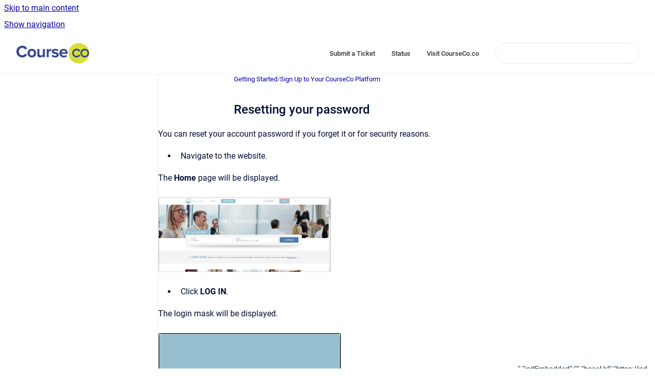

--- FILE ---
content_type: text/html
request_url: https://help.courseco.co/getting-started/resetting-your-password
body_size: 6310
content:
<!doctype html>
            
        
    
        
<html class="no-js" lang="en" data-vp-page-id="2288943118" data-vp-page-template="article">
    
    
    
<head>
    <!--CDP_HEAD_START-->
        <!--CDP_HEAD_END-->
    <meta charset="utf-8">
    <meta http-equiv="x-ua-compatible" content="ie=edge">
    <meta name="viewport" content="width=device-width, initial-scale=1">
    <meta name="repository-base-url" content="../getting-started">
                <meta name="source-last-modified" content="2021-10-13T15:30Z">
    
    <meta name="Help Center Version"
          content="1.4">
    
        
    <link rel="icon" href="https://help.courseco.co/__assets-d8a564fe-743b-44ee-875a-646fe5b58ee6/image/cc-favicon.svg">
    <link rel="apple-touch-icon" href="https://help.courseco.co/__assets-d8a564fe-743b-44ee-875a-646fe5b58ee6/image/cc-favicon.svg">

            <link rel="canonical" href="https://help.courseco.co/getting-started/resetting-your-password">
                                            <link rel="alternate" hreflang="en" href="https://help.courseco.co/getting-started/resetting-your-password">

                                    <link rel="alternate" hreflang="x-default" href="https://help.courseco.co/getting-started/resetting-your-password">
                                        
    


<!-- HelpCenter config -->


                                                                                                                                                                                                                                                                                                                                                                                        
    
                                        

    <!-- Primary Meta Tags -->
    <meta name="title" content="Resetting your password">
            <meta name="description" content="You can reset your account password if you forget it or for security reasons. Navigate to the website. The Home page will be displayed. Click LOG I...">
    <meta property="og:description" content="You can reset your account password if you forget it or for security reasons. Navigate to the website. The Home page will be displayed. Click LOG I...">
    <meta property="twitter:description" content="You can reset your account password if you forget it or for security reasons. Navigate to the website. The Home page will be displayed. Click LOG I...">

        
    
    <!-- Open Graph / Facebook -->
    <meta property="og:type" content="website">
    <meta property="og:url" content="https://help.courseco.co/getting-started/resetting-your-password">
    <meta property="og:title" content="Resetting your password">
    <meta property="og:image" content="https://help.courseco.co/__attachments/2288943118/sign%20indi%201.png?inst-v=d8a564fe-743b-44ee-875a-646fe5b58ee6">


    <!-- Twitter -->
    <meta property="twitter:card" content="summary_large_image">
    <meta property="twitter:title" content="Resetting your password">
    <meta property="twitter:image" content="https://help.courseco.co/__attachments/2288943118/sign%20indi%201.png?inst-v=d8a564fe-743b-44ee-875a-646fe5b58ee6">

    
    <script>
        var hasCookieNotice = false;
        var usesCookieOptInStrategy = true;
        var cookieRelatedFeatures = [];

        function isSitePreview() {
            var previewStagingUrlMatcher = /\/~preview-([a-f0-9]{8}-[a-f0-9]{4}-[a-f0-9]{4}-[a-f0-9]{4}-[a-f0-9]{12})\//;
            return previewStagingUrlMatcher.test(window.location.href);
        }

        function hasSiteViewerGivenConsentForTracking() {
            try {
                return window.localStorage.getItem('shc-cookies') === 'enabled';
            } catch (e) {
                return false;
            }
        }

        function hasSiteViewerRefusedConsentForTracking() {
            try {
                return window.localStorage.getItem('shc-cookies') === 'disabled';
            } catch (e) {
                return false;
            }
        }

        function areCookiesEnabled() {
                        if (!hasCookieNotice) {
                return true;
            }

                        if (usesCookieOptInStrategy) {
                                if (hasSiteViewerGivenConsentForTracking()) {
                    return true;
                }
            } else {
                                if (!hasSiteViewerRefusedConsentForTracking()) {
                    return true;
                }
            }

            return false;
        }

        var registerCookieRelatedFeature = function (featureFunction) {

                                                
            if (typeof featureFunction === 'function') {
                cookieRelatedFeatures.push(featureFunction);
            }
        }

        var initializeCookieRelatedFeatures = function () {

                                    
            if (!areCookiesEnabled()) {
                return;
            }
            window.scrollHelpCenter.areCookiesEnabled = true;
            for (const cookieRelatedFeature of cookieRelatedFeatures) {
                try {
                    cookieRelatedFeature();
                } catch (e) {
                    console.error(e);
                }
            }
        }

        
        window.scrollHelpCenter = {
            collection: JSON.parse('{\"members\":[{\"name\":\"Getting Started\",\"prefix\":\"getting-started\"},{\"name\":\"Product Updates\",\"prefix\":\"updates\"},{\"name\":\"Knowledge Base\",\"prefix\":\"kb\"}],\"currentContentSource\":{\"name\":\"Getting Started\",\"prefix\":\"getting-started\"}}'),
            source: {
                confluenceBaseUrl: 'https://courseco.atlassian.net/wiki',
                confluencePageId: '2288943118',
                confluenceSpaceKey: 'UD',
            },
            contentSourceKey: 'SPACE:UD',
            siteKey: '8f8201f6-0573-4c49-872f-96dcd7a8e5b6',
            customJsSrc: null,
            isSitePreview: isSitePreview(),
            areCookiesEnabled: areCookiesEnabled(),
            excludePageLabel: 'scroll-help-center-exclude-page',
            hasCookieNotice: hasCookieNotice,
            usesCookieOptInStrategy: usesCookieOptInStrategy,
            registerCookieRelatedFeature: registerCookieRelatedFeature,
            initializeCookieRelatedFeatures: initializeCookieRelatedFeatures,
            isPortal: false,
            isSearch: false,
            isError: false,
            isOverview: false,
            viewportLink: '../?l=en',
            relSiteRootPath: '../',
            siteInstanceId: 'd8a564fe-743b-44ee-875a-646fe5b58ee6',
            theme: {
                root: {
                    absoluteLink: '../?l=en'
                },
                header: {
                    displaySpaceName: false,
                    links: JSON.parse('[{\"url\":\"https:\/\/ideabubble.atlassian.net\/servicedesk\/customer\/portal\/5\/group\/9\/create\/24\",\"text\":\"Submit a Ticket\"},{\"url\":\"https:\/\/status.courseco.co\/\",\"text\":\"Status\"},{\"url\":\"https:\/\/courseco.co\/home\",\"text\":\"Visit CourseCo.co\"}]'),
                    logo: {
                        url: '../__assets-d8a564fe-743b-44ee-875a-646fe5b58ee6/image/cc-logo.svg',
                        alt: 'CourseCo Help Centre'
                    },
                },
                cookieNotice: {
                    display: false,
                    headingText: 'Cookie Notice',
                    descriptionText: 'Please read our privacy statement.',
                    link: {
                        url: '',
                        text: ''
                    }
                }
            },
            integrations: {
                jiraServiceDesk: {
                    key: '&lt;script data-jsd-embedded data-key=&quot;75bfb564-a38e-4c94-9177-d5d7bdb87af9&quot; data-base-url=&quot;https://jsd-widget.atlassian.com&quot; src=&quot;https://jsd-widget.atlassian.com/assets/embed.js&quot;&gt;&lt;/script&gt;'
                },
                intercom: {
                    appId: ''
                },
                zendesk: {
                    url: ''
                },
                aiSearch: {
                    enabled: false
                }
            },
            repository: {
                link: '../getting-started',
                name: 'Getting Started'
            },
            versionLinksForPage: JSON.parse('null'),
            variantLinksForPage: JSON.parse('null'),
            languageLinksForPage: JSON.parse('[{\"displayName\":\"English\",\"code\":\"en\",\"toLanguageLink\":\"..\/getting-started\/resetting-your-password\",\"fallback\":false}]'),
            defaultLanguageCode: 'en'        };
    </script>

    
            
    
        <!-- Google Tag Manager -->
        <script>
                        window.scrollHelpCenter.registerCookieRelatedFeature(function () {
                if (!window.scrollHelpCenter.isSitePreview) {
                    (function(w,d,s,l,i){w[l]=w[l]||[];w[l].push({'gtm.start':
                        new Date().getTime(),event:'gtm.js'});var f=d.getElementsByTagName(s)[0],
                        j=d.createElement(s),dl=l!='dataLayer'?'&l='+l:'';j.async=true;j.src=
                        'https://www.googletagmanager.com/gtm.js?id='+i+dl;f.parentNode.insertBefore(j,f);
                    })(window,document,'script','dataLayer','GTM-KQSNP95');
                }
            });
        </script>
        <!-- End Google Tag Manager -->
    

    
    <!-- Google Analytics (gtag) -->
    <script>
        window.scrollHelpCenter.registerCookieRelatedFeature(function () {
            if (!window.scrollHelpCenter.isSitePreview) {
                (function(w,d,s,i){var a=d.createElement(s), m=d.getElementsByTagName(s)[0];a.async=true;
                    a.src='https://www.googletagmanager.com/gtag/js?id='+i;m.parentNode.insertBefore(a,m);
                })(window,document,'script','UA-129300181-1');

                window.dataLayer = window.dataLayer || [];
                window.gtag = function gtag(){dataLayer.push(arguments);};
                gtag('consent', 'default', {
                    'ad_storage': 'denied',
                    'ad_user_data': 'denied',
                    'ad_personalization': 'denied',
                    'analytics_storage': 'granted'
                });
                gtag('js', new Date());
                gtag('set', 'ads_data_redaction', true);
                gtag('config', 'UA-129300181-1', { 'anonymize_ip': true });
            }
        });

    </script>
    <!-- End Google Analytics (gtag) -->

    
        
    <link rel="stylesheet" href="../__theme/css/app--9d49c7a6f16d6f27f169.css">

    
            <link rel="stylesheet"
              id="theme-asset-custom-css"
              href="../__assets-d8a564fe-743b-44ee-875a-646fe5b58ee6/css/custom.css">
    
    
<style>
            :root {
                        --_vpt-INTERNAL-footer-background: #37488f;
        --_vpt-INTERNAL-footer-foreground: #FFF;
        --_vpt-INTERNAL-header-background: #fff;
        --_vpt-INTERNAL-header-foreground: #333;

        /* @deprecated */
        --vp-portal-banner-background-image: url('../../__assets-d8a564fe-743b-44ee-875a-646fe5b58ee6/image/cc-header-bg.jpg');
        /* @deprecated */
        --vp-portal-banner-text-color: #FFF;
        /* @deprecated */
        --vp-space-banner-background-image: url('../../__assets-d8a564fe-743b-44ee-875a-646fe5b58ee6/image/cc-header-bg.jpg');
        /* @deprecated */
        --vp-space-banner-text-color: #FFF;
    }
</style>

    <title>Resetting your password</title>

        </head>
    <!-- pageid attribute is deprecated - please use data-vp-page-id on html element instead -->
    <body pageid="2288943118" class="flex flex-col min-h-screen">
                    <div id="vp-js-cookies__notice"></div>
            <vp-a11y-skip-controller>
                <a class="vp-a11y-skip-trigger" href="#content">
                    <i18n-message i18nkey="navigation.skip.to.main.label">
                        Skip to main content
                    </i18n-message>
                </a>
            </vp-a11y-skip-controller>
            <button type="button" class="vp-a11y-skip-trigger vp-js-a11y-navigation-toggle">
                <i18n-message i18nkey="navigation.open.label">
                    Show navigation
                </i18n-message>
            </button>
        
        

<header data-vp-component="header" class="header hc-header-background-color">
    <div class="header__navigation relative">
        <div class="hc-header-background-color relative z-10" id="site-navigation">
            <div class="top-bar header__navigation--large vp-container hc-header-background-color hc-header-font-color">
                <div class="top-bar-left">
                    <ul class="flex flex-wrap flex-row gap-4 items-center relative m-0 p-0 list-none hc-header-background-color">
                        <li class="leading-none align-self-center header__navigation--logo">
                            <vp-localized-link>
                                <a href="../?l=en">
                                    <img src="../__assets-d8a564fe-743b-44ee-875a-646fe5b58ee6/image/cc-logo.svg" alt="">
                                    <i18n-message class="sr-only" i18nKey="header.home.label">
                                        Go to homepage
                                    </i18n-message>
                                </a>
                            </vp-localized-link>
                        </li>
                                            </ul>
                </div>
                <div class="top-bar-right no-print">
                    <div class="header__navigation--large__menu hc-header-background-color">
                        <ul class="flex flex-row m-0 p-0 list-none render-links">
                            
    <li class="order-6 lg:order-2 render-links--link
                              render-links--link--border">
        <a href="https://ideabubble.atlassian.net/servicedesk/customer/portal/5/group/9/create/24"
           class="block px-4 py-3 hc-header-font-color"
           rel="noopener">
            Submit a Ticket
        </a>
    </li>
        <li class="order-6 lg:order-2 render-links--link
                              ">
        <a href="https://status.courseco.co/"
           class="block px-4 py-3 hc-header-font-color"
           rel="noopener">
            Status
        </a>
    </li>
        <li class="order-6 lg:order-2 render-links--link
                              ">
        <a href="https://courseco.co/home"
           class="block px-4 py-3 hc-header-font-color"
           rel="noopener">
            Visit CourseCo.co
        </a>
    </li>
                            </ul>
                                                                            <div class="my-auto list-none ml-4">
                                    

        
        
    
    <div
        data-vp-id="search-bar-placeholder"
        data-vp-component="search-bar"
        data-vp-variant=""
        class="vp-search-bar "
        aria-hidden="true"
    >
        <form
            action="/search.html"
            method="GET"
            class="vp-search-bar__input-container"
        >
            <div
                data-vp-component="search-input"
                data-vp-variant="border"
                class="vp-search-input vp-search-input--border"
            >
                <input
                    type="search"
                    autocomplete="off"
                    value=""
                    class="vp-search-input__input"
                    style="margin-right: 0;"
                >
            </div>
        </form>
    </div>

    
    <script data-vp-id="search-bar-config" type="application/json">
        {
            "hasContentSourceFilter": false,
            "hasQuickSearch": true,
            "variant": ""
        }
    </script>
                            </div>
                                            </div>

                    <button type="button" class="vp-js-header-search-toggle vp-button header__navigation--button hc-header-font-color">
                        <svg
                            data-vp-id="header-search-toggle-icon"
                            data-vp-component="icon"
                            xmlns="http://www.w3.org/2000/svg"
                            width="20"
                            height="20"
                            viewBox="0 0 20 20"
                            fill="none"
                            aria-hidden="true"
                        >
                            <path d="M8.99452 14.5C10.5121 14.5 11.809 13.9669 12.8854 12.9007C13.9618 11.8345 14.5 10.5361 14.5 9.00548C14.5 7.48794 13.9631 6.19097 12.8893 5.11458C11.8155 4.03819 10.519 3.5 9 3.5C7.46786 3.5 6.16816 4.0369 5.1009 5.11071C4.03363 6.18453 3.5 7.48096 3.5 9C3.5 10.5321 4.0331 11.8318 5.09929 12.8991C6.1655 13.9664 7.46391 14.5 8.99452 14.5ZM9 16C8.02913 16 7.11974 15.816 6.27185 15.4479C5.42395 15.0799 4.68056 14.5799 4.04167 13.9479C3.40278 13.316 2.90278 12.576 2.54167 11.728C2.18056 10.88 2 9.97053 2 8.99956C2 8.04152 2.18403 7.13542 2.55208 6.28125C2.92014 5.42708 3.41864 4.68387 4.04758 4.0516C4.67653 3.41935 5.41569 2.91935 6.26508 2.5516C7.11449 2.18387 8.02548 2 8.99806 2C9.95769 2 10.8646 2.18403 11.7188 2.55208C12.5729 2.92014 13.316 3.42014 13.9479 4.05208C14.5799 4.68403 15.0799 5.42612 15.4479 6.27835C15.816 7.13058 16 8.0381 16 9.00094C16 9.83365 15.8615 10.6213 15.5846 11.3638C15.3078 12.1062 14.9254 12.7836 14.4375 13.3958L18 16.9583L16.9375 18L13.375 14.4583C12.7668 14.9459 12.0939 15.3247 11.3564 15.5948C10.6188 15.8649 9.83333 16 9 16Z" fill="currentColor"></path>
                        </svg>
                        <i18n-message class="sr-only" i18nKey="search.form.show.label"></i18n-message>
                    </button>
                </div>
            </div>
        </div>
    </div>
</header>

        <div class="flex flex-col flex-grow hc-main-wrapper">
                            


<div class="vp-article vp-container article">
    <div class="vp-article__aside-left no-print">
        <div id="vp-js-desktop__navigation" class="vp-article__aside-left__inner"></div>
    </div>

    <main id="article-content" class="vp-article__content-panel">
                    
    <i18n-message i18nkey="breadcrumb.label" attribute="aria-label" class="vp-breadcrumbs__wrapper">
        <nav class="vp-breadcrumbs" aria-label="Breadcrumb" role="navigation">
            <div class="breadcrumbs-wrapper">
                <ol class="breadcrumbs breadcrumbs--fit-content">
                                            <li>
                                                            <a href="../getting-started/" rel="prev">Getting Started</a>
                                                                                        <span aria-hidden="true">/</span>
                                                    </li>
                                            <li>
                                                            <a href="../getting-started/sign-up-to-your-courseco-platform" rel="prev" class="js-breadcrumbs-truncate">Sign Up to Your CourseCo Platform</a>
                                                                                </li>
                                    </ol>
            </div>
        </nav>
    </i18n-message>
                        <div id="content" class="vp-a11y-skip-target" tabindex="-1"></div>
                    <div class="vp-article__aside-right no-print">
                <vp-toc data-vp-component="toc" for="main-content">
                    <vp-a11y-skip-controller slot="afterbegin">
                        <a class="vp-a11y-skip-trigger"  href="#article-inner-content">
                            <i18n-message i18nkey="navigation.skip.toc.label">
                                Skip table of contents
                            </i18n-message>
                        </a>
                    </vp-a11y-skip-controller>
                </vp-toc>
            </div>
                <div id="article-inner-content" class="vp-article__wrapper" tabindex="-1">
            <header class="article-header">
                <!-- CSS class article__heading is deprecated and will be removed in the future -->
                <h1 class="vp-article__heading article__heading"><span>Resetting your password</span></h1>
            </header>

            <section id="main-content" class="vp-article__content wiki-content article__content">
                    <p>You can reset your account password if you forget it or for security reasons.</p><ul><li><p>Navigate to the website.</p></li></ul><p>The <strong>Home </strong>page will be displayed.</p><figure data-layout="align-start" data-align="left" class="confluence-embedded-image vp-image vp-image--align-left vp-image--width-6 image-left"><img src="../__attachments/2288943118/sign%20indi%201.png?inst-v=d8a564fe-743b-44ee-875a-646fe5b58ee6" data-width="340"></figure><ul><li><p>Click <strong>LOG IN</strong>.</p></li></ul><p>The login mask will be displayed.</p><figure data-layout="align-start" data-align="left" class="confluence-embedded-image vp-image vp-image--align-left vp-image--width-auto image-left"><img src="../__attachments/2288943118/forgot-password-1.png?inst-v=d8a564fe-743b-44ee-875a-646fe5b58ee6"></figure><ul><li><p>Click <strong>Forgot password?</strong>.</p></li></ul><p>The <strong>Forgot password </strong>form will be displayed.</p><figure data-layout="align-start" data-align="left" class="confluence-embedded-image vp-image vp-image--align-left vp-image--width-auto image-left"><img src="../__attachments/2288943118/forgot-password-2.png?inst-v=d8a564fe-743b-44ee-875a-646fe5b58ee6"></figure><ul><li><p>Enter your registered email address and click <strong>SEND E-MAIL</strong>.</p></li></ul><p>An email with a link to reset your password will be sent to the registered email address.</p><ul><li><p>Navigate to your inbox, open the email, and click the password reset link.</p></li></ul><p>You will be redirected to the webpage on which you can reset your password.</p>

        
<div class="table-overlay full reveal article__content" data-vp-id="js-table-overlay">
    <i18n-message i18nkey="modal.cta.close.label" attribute="title">
        <button class="close-button table-overlay__close"
                data-close
                title="Close modal"
                type="button">
            <span aria-hidden="true">&times;</span>
        </button>
    </i18n-message>
    <div class="table-overlay__content"></div>
</div>

                            </section>

                    </div>
    </main>
</div>
                    </div>

        
    
<footer data-vp-component="footer" class="footer hc-footer-background-color">
    <div class="grid lg:flex footer--alignment hc-footer-font-color vp-container">
                    <div class="flex hc-footer-font-color">
                <img src="../__assets-d8a564fe-743b-44ee-875a-646fe5b58ee6/image/cc-favicon.svg" class="footer__logo" alt="">
            </div>
                <div class="grid">
            <div class="footer__links">
                            </div>
                <ul class="footer__attribution-line--copyright hc-footer-font-color">
                    <li>
                    <i18n-message i18nkey="footer.copyright.label" options='{ "date": "2026", "by": "CourseCo
" }'>
                        Copyright &copy; 2026 CourseCo

                    </i18n-message>
                    </li>
                    <li>
                        <span aria-hidden="true">&bull;</span>
                        <i18n-message i18nkey="footer.poweredBy.label">Powered by</i18n-message>
                        &#32;
                        <a
                            href="https://www.k15t.com/go/scroll-viewport-cloud-help-center"
                            rel="noopener nofollow"
                        >
                            Scroll Viewport
                        </a>
                        &#32;
                        &#38;
                        &#32;
                        <a
                            href="https://www.atlassian.com/software/confluence"
                            rel="noopener nofollow"
                        >
                            Atlassian Confluence
                        </a>
                    </li>
                    <li id="vp-js-cookies__reset-link"></li>
                </ul>
                    </div>
    </div>
</footer>

        
    
    
        
        <script data-jsd-embedded
            data-key="&lt;script data-jsd-embedded data-key=&quot;75bfb564-a38e-4c94-9177-d5d7bdb87af9&quot; data-base-url=&quot;https://jsd-widget.atlassian.com&quot; src=&quot;https://jsd-widget.atlassian.com/assets/embed.js&quot;&gt;&lt;/script&gt;"
            data-base-url="https://jsd-widget.atlassian.com"
            src="https://jsd-widget.atlassian.com/assets/embed.js"></script>
        
            
    
                
                
                
        
        <div id="vp-js-mobile__navigation"></div>

                            <div class="vp-error-log">
                <div class="vp-error-log__backdrop"></div>
                <div class="vp-error-log__modal">
                    <div class="vp-error-log__header">
                        <i18n-message i18nkey="preview.errorLog.header.label" ns="common">
                            JavaScript errors detected
                        </i18n-message>
                    </div>
                    <div class="vp-error-log__content">
                        <p>
                            <i18n-message i18nkey="preview.errorLog.content.0" ns="common">
                                Please note, these errors can depend on your browser setup.
                            </i18n-message>
                        </p>
                        <ul data-error-log-list>
                            <template class="vp-error-log__item--template">
                                <li></li>
                            </template>
                        </ul>
                        <p>
                            <i18n-message i18nkey="preview.errorLog.content.1" ns="common">
                                If this problem persists, please contact our support.
                            </i18n-message>
                        </p>
                    </div>
                    <div class="vp-error-log__footer">
                        <a class="vp-button vp-button--primary" href="https://k15t.jira.com/servicedesk/customer/portal/3" rel="noopener">
                            <i18n-message i18nkey="preview.errorLog.cta.support.label" ns="common">
                                Contact Support
                            </i18n-message>
                        </a>
                        <a class="vp-button vp-button--secondary" id="error-log-close-button" tabindex="0">
                            <i18n-message i18nkey="preview.errorLog.cta.close.label" ns="common">
                                Close
                            </i18n-message>
                        </a>
                    </div>
                </div>
            </div>
        
        <script>
            (function() {
                // set the inapphelp attributes as early as possible to avoid flashing content that should be hidden
                const searchParams = new URL(location.href).searchParams;

                if (searchParams.get('inAppHelp') === 'true') {
                    const inAppHelpClasses = ['vp-in-app-help'];

                    if (searchParams.get('title') === 'false') {
                        inAppHelpClasses.push('vp-in-app-help--no-title');
                    }

                    document.body.classList.add(...inAppHelpClasses);
                }
            }());
        </script>

        <script>
            if(!false) {
                window.scrollHelpCenter.initializeCookieRelatedFeatures();
            }
        </script>

        <script src="../__theme/js/app--e097f5305d0a99a7c40c.js"></script>
    </body>
</html>


--- FILE ---
content_type: text/css
request_url: https://help.courseco.co/__assets-d8a564fe-743b-44ee-875a-646fe5b58ee6/css/custom.css
body_size: 26
content:
.portal__header__content__intro--intro {
    font-family: "roboto-regular",Helvetica,Roboto,Arial,sans-serif;
    font-size: 24px;
}
.article__content * a {
    color: #1062FB;
}

--- FILE ---
content_type: image/svg+xml
request_url: https://help.courseco.co/__assets-d8a564fe-743b-44ee-875a-646fe5b58ee6/image/cc-logo.svg
body_size: 1172
content:
<svg width="468" height="132" viewBox="0 0 468 132" fill="none" xmlns="http://www.w3.org/2000/svg">
<path d="M38.6728 93.1765C54.6867 93.1765 63.8374 84.2893 69.0664 75.1826L55.776 68.7092C52.7258 74.7437 46.1895 79.3519 38.6728 79.3519C25.4914 79.3519 15.9049 69.1481 15.9049 55.3235C15.9049 41.499 25.4914 31.2951 38.6728 31.2951C46.1895 31.2951 52.7258 36.0131 55.776 41.9379L69.0664 35.3547C63.9464 26.2481 54.6867 17.4706 38.6728 17.4706C16.8853 17.4706 0 32.8312 0 55.3235C0 77.8159 16.8853 93.1765 38.6728 93.1765Z" fill="#37488F"/>
<path d="M99.3536 93.1765C116.784 93.1765 127.242 80.4491 127.242 65.3079C127.242 50.2765 116.784 37.5491 99.3536 37.5491C82.0325 37.5491 71.5745 50.2765 71.5745 65.3079C71.5745 80.4491 82.0325 93.1765 99.3536 93.1765ZM99.3536 80.7783C90.7476 80.7783 85.9543 73.6466 85.9543 65.3079C85.9543 57.079 90.7476 49.9473 99.3536 49.9473C107.96 49.9473 112.862 57.079 112.862 65.3079C112.862 73.6466 107.96 80.7783 99.3536 80.7783Z" fill="#37488F"/>
<path d="M183.859 91.8599V38.8657H170.023V74.7437C167.627 77.8159 163.378 80.7783 158.04 80.7783C152.158 80.7783 148.345 78.3645 148.345 71.0133V38.8657H134.51V76.4992C134.51 86.8128 139.957 93.1765 151.504 93.1765C160.11 93.1765 166.429 89.2266 170.023 85.167V91.8599H183.859Z" fill="#37488F"/>
<path d="M208.435 91.8599V56.8596C210.723 53.4583 216.823 50.8251 221.399 50.8251C222.924 50.8251 224.231 50.9348 225.211 51.1542V37.5491C218.675 37.5491 212.139 41.3893 208.435 46.1072V38.8657H194.6V91.8599H208.435Z" fill="#37488F"/>
<path d="M249.815 93.1765C264.413 93.1765 272.583 85.8253 272.583 76.1701C272.583 54.7749 241.427 61.3581 241.427 53.4583C241.427 50.4959 244.695 48.1918 249.706 48.1918C256.134 48.1918 262.125 50.9348 265.284 54.3361L270.84 44.7905C265.611 40.6212 258.53 37.5491 249.597 37.5491C235.762 37.5491 228.028 45.3391 228.028 54.2263C228.028 75.0729 259.293 67.9412 259.293 76.7187C259.293 80.0102 256.46 82.424 250.469 82.424C243.933 82.424 236.089 78.8033 232.276 75.1826L226.285 84.9476C231.84 90.1044 240.664 93.1765 249.815 93.1765Z" fill="#37488F"/>
<path d="M304.509 93.1765C312.679 93.1765 320.958 90.6529 326.187 85.8253L320.087 76.8284C316.71 80.12 310.5 82.0949 306.034 82.0949C297.101 82.0949 291.763 76.4992 290.891 69.8064H330V66.7343C330 49.3987 319.324 37.5491 303.637 37.5491C287.623 37.5491 276.403 49.9473 276.403 65.3079C276.403 82.3143 288.495 93.1765 304.509 93.1765ZM316.601 60.3706H290.674C291.327 55.1041 295.031 48.6307 303.637 48.6307C312.788 48.6307 316.274 55.3235 316.601 60.3706Z" fill="#37488F"/>
<circle cx="401.824" cy="66" r="66" fill="#D7DF3B"/>
<path d="M411.663 79.0336C406.659 87.6303 397.762 93.1765 387.198 93.1765C371.629 93.1765 359.118 80.6975 359.118 65.1681C359.118 49.6387 371.629 36.8824 387.198 36.8824C397.484 36.8824 406.659 42.4286 411.385 50.7479L402.767 56.5714C399.709 51.0252 393.87 47.4202 387.198 47.4202C377.467 47.4202 369.404 55.4622 369.404 65.1681C369.404 74.874 377.467 82.916 387.198 82.916C393.87 82.916 399.431 79.3109 402.489 74.042L411.663 79.0336Z" fill="#36488F"/>
<path d="M457.815 65.1681C457.815 55.1849 449.752 47.4202 440.022 47.4202C430.013 47.4202 421.95 55.4622 421.95 65.1681C421.95 75.1513 430.013 82.916 440.022 82.916C449.752 82.916 457.815 74.874 457.815 65.1681ZM467.824 65.1681C467.824 80.6975 455.313 93.1765 439.744 93.1765C424.174 93.1765 411.664 80.4202 411.664 65.1681C411.664 49.6387 424.174 36.8824 439.744 36.8824C455.313 36.8824 467.824 49.6387 467.824 65.1681Z" fill="#36488F"/>
</svg>
